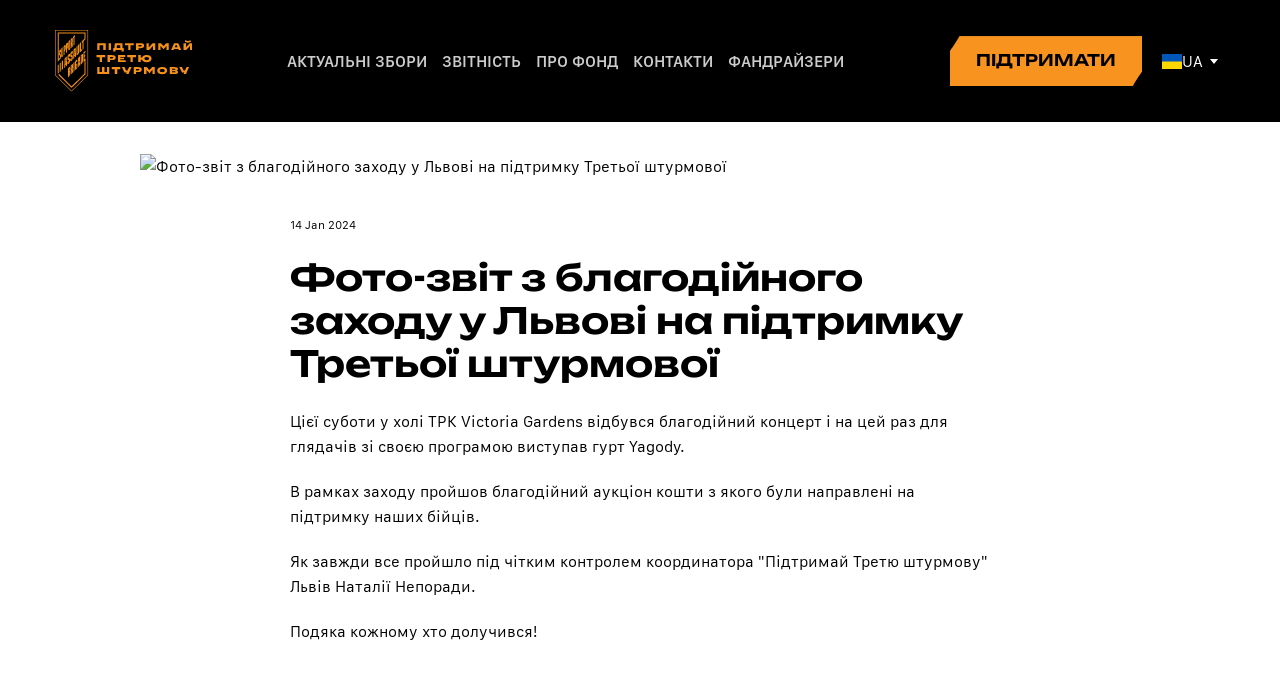

--- FILE ---
content_type: image/svg+xml
request_url: https://res2.weblium.site/res/65116bdf3be6d800178f8657/65ae85775b27ae00109a6fd8?nowebp
body_size: 13565
content:
<svg width="932" height="426" viewBox="0 0 932 426" fill="none" xmlns="http://www.w3.org/2000/svg">
<path d="M842.896 256.489H860.775L871.958 280.65H880.725C882.727 275.404 885.074 269.881 887.559 264.842L891.632 256.489H908.752L902.194 270.986C899.571 276.785 896.81 283.274 894.394 289.279L888.319 304.812H872.165L875.755 294.664H861.12L842.896 256.489Z" fill="#F4901B"/>
<path d="M777.271 304.812V256.489H811.857C825.801 256.489 833.256 261.183 833.256 268.984V269.812C833.256 274.852 829.805 278.579 823.592 280.443C830.219 282.169 833.947 285.897 833.947 291.005V291.834C833.947 299.91 827.113 304.812 812.547 304.812H777.271ZM793.011 292.8H811.649C815.377 292.8 817.241 291.557 817.241 289.348V288.934C817.241 286.794 815.377 285.621 811.649 285.621H793.011V292.8ZM793.011 275.611H811.097C814.825 275.611 816.689 274.368 816.689 272.228V271.745C816.689 269.605 814.825 268.432 811.097 268.432H793.011V275.611Z" fill="#F4901B"/>
<path d="M726.598 305.64C705.336 305.64 693.049 296.735 693.049 281.272V280.029C693.049 265.118 706.096 255.661 726.598 255.661C747.929 255.661 760.217 264.566 760.217 280.029V281.272C760.217 296.183 747.17 305.64 726.598 305.64ZM709.754 281.134C709.754 287.968 715.415 291.419 726.598 291.419C737.85 291.419 743.511 287.968 743.511 281.134V280.167C743.511 273.333 737.85 269.881 726.598 269.881C715.415 269.881 709.754 273.333 709.754 280.167V281.134Z" fill="#F4901B"/>
<path d="M603.828 304.812V256.489H622.122L640.139 277.268L658.088 256.489H675.967V304.812H660.159V294.871L660.228 275.542H660.159L640.07 298.875H639.794L619.637 275.473H619.568L619.637 294.802V304.812H603.828Z" fill="#F4901B"/>
<path d="M533.488 304.812V256.489H564.691C580.292 256.489 588.3 262.771 588.3 273.195V274.161C588.3 284.516 580.085 291.005 564.691 291.005H549.366V304.812H533.488ZM549.366 279.201H564.277C569.385 279.201 571.663 277.82 571.663 274.645V274.023C571.663 270.848 569.385 269.536 564.277 269.536H549.366V279.201Z" fill="#F4901B"/>
<path d="M453.445 256.489H471.324L482.507 280.65H491.274C493.276 275.404 495.623 269.881 498.109 264.842L502.181 256.489H519.301L512.743 270.986C510.12 276.785 507.359 283.274 504.943 289.279L498.868 304.812H482.714L486.304 294.664H471.669L453.445 256.489Z" fill="#F4901B"/>
<path d="M443.039 256.489V270.779H421.708V304.812H405.692V270.779H384.362V256.489H443.039Z" fill="#F4901B"/>
<path d="M319.001 256.489H335.086V290.522H352.344V256.489H368.428V304.812H285.728V256.489H301.743V290.522H319.001V256.489Z" fill="#F4901B"/>
<path d="M621.879 222.801C604.552 222.801 593.506 216.382 590.538 204.922H581.081V221.973H565.065V173.651H581.081V190.702H590.607C593.713 179.518 605.173 172.822 621.879 172.822C642.312 172.822 654.117 181.727 654.117 197.191V198.433C654.117 213.482 641.691 222.801 621.879 222.801ZM606.415 198.295C606.415 204.991 611.869 208.581 621.879 208.581C631.819 208.581 637.273 204.991 637.273 198.295V197.329C637.273 190.633 631.819 187.043 621.879 187.043C611.869 187.043 606.415 190.633 606.415 197.329V198.295Z" fill="#F4901B"/>
<path d="M549.068 173.651V187.94H527.737V221.973H511.722V187.94H490.391V173.651H549.068Z" fill="#F4901B"/>
<path d="M427.015 173.651H476.649V186.145H442.616V192.703L466.915 192.634V202.989H442.616V209.409H478.927V221.973H427.015V173.651Z" fill="#F4901B"/>
<path d="M356.675 221.973V173.651H387.877C403.478 173.651 411.486 179.933 411.486 190.356V191.323C411.486 201.678 403.271 208.167 387.877 208.167H372.552V221.973H356.675ZM372.552 196.362H387.463C392.571 196.362 394.849 194.982 394.849 191.806V191.185C394.849 188.009 392.571 186.698 387.463 186.698H372.552V196.362Z" fill="#F4901B"/>
<path d="M340.677 173.651V187.94H319.346V221.973H303.331V187.94H282V173.651H340.677Z" fill="#F4901B"/>
<path d="M871.436 139.135V90.8122H887.451V100.822L887.382 120.151H887.451L913.752 90.8122H931.355V139.135H915.34V129.125L915.409 109.796H915.34L889.039 139.135H871.436ZM881.79 82.9425V71L901.603 76.5226L921.001 71V82.7355L901.395 87.9129L881.79 82.9425Z" fill="#F4901B"/>
<path d="M786.967 139.135L807.814 90.8121H835.427L856.206 139.135H838.879L835.427 130.713H807.193L803.672 139.135H786.967ZM812.094 118.908H830.526L824.589 104.55H818.1L812.094 118.908Z" fill="#F4901B"/>
<path d="M699.61 139.135V90.8121H717.904L735.921 111.591L753.87 90.8121H771.749V139.135H755.941V129.194L756.01 109.865H755.941L735.852 133.198H735.576L715.419 109.796H715.35L715.419 129.125V139.135H699.61Z" fill="#F4901B"/>
<path d="M619.967 139.135V90.8121H635.983V100.822L635.914 120.151H635.983L662.284 90.8121H679.887V139.135H663.872V129.125L663.941 109.796H663.872L637.57 139.135H619.967Z" fill="#F4901B"/>
<path d="M549.627 139.135V90.8121H580.83C596.431 90.8121 604.439 97.0941 604.439 107.518V108.484C604.439 118.839 596.224 125.328 580.83 125.328H565.505V139.135H549.627ZM565.505 113.524H580.416C585.524 113.524 587.802 112.143 587.802 108.968V108.346C587.802 105.171 585.524 103.859 580.416 103.859H565.505V113.524Z" fill="#F4901B"/>
<path d="M533.63 90.8121V105.102H512.299V139.135H496.284V105.102H474.953V90.8121H533.63Z" fill="#F4901B"/>
<path d="M410.625 139.135V148.799H394.886V124.914H402.272L402.41 124.086C403.584 117.666 404.274 110.693 404.274 104.342V90.8121H458.395V124.914H466.334V148.799H450.595V139.135H410.625ZM417.736 125.259H442.311V104.688H419.669V104.826C419.669 111.453 418.978 118.425 417.874 124.569L417.736 125.259Z" fill="#F4901B"/>
<path d="M363.686 90.8121H379.701V139.135H363.686V90.8121Z" fill="#F4901B"/>
<path d="M285.728 90.8121H343.991V139.135H327.907V105.102H301.743V139.135H285.728V90.8121Z" fill="#F4901B"/>
<path d="M0 0V313.226L112.143 425.28L224.287 313.226V0H0ZM220.401 311.644L112.143 419.816L3.88563 311.644V4.06229H220.401V311.644Z" fill="#F4901B"/>
<path d="M25.5475 237.332L17.9065 245.108V304.642L25.5475 296.872V237.332Z" fill="#F4901B"/>
<path d="M31.8052 292.209L39.4462 284.433V223.209L31.8052 230.984V292.209Z" fill="#F4901B"/>
<path d="M45.6985 278.086L53.3448 270.31V209.086L45.6985 216.862V278.086Z" fill="#F4901B"/>
<path d="M70.09 242.608L73.8413 238.792L74.2563 251.124L81.9718 243.28L78.8431 183.132L65.3649 196.839L62.2361 263.355L69.6217 255.862L70.09 242.608ZM71.5479 200.229L72.3833 199.381L73.4954 229.46L70.4358 232.573L71.5479 200.229Z" fill="#F4901B"/>
<path d="M92.6032 233.548C97.8817 228.176 101.356 220.225 101.356 213.243V203.57C101.356 198.145 99.6909 194.952 95.2425 194.318C91.5177 193.785 91.5177 192.719 91.5177 188.728V180.584C91.4863 180.057 91.5695 179.529 91.7615 179.037C91.9535 178.544 92.2497 178.1 92.6298 177.733C93.5344 176.816 93.8803 176.912 93.8803 178.181V188.674L101.452 180.973V170.48C101.452 163.242 98.1158 162.486 92.6298 168.055C87.346 173.422 83.8767 181.378 83.8767 188.355V196.679C83.8767 203.282 85.5422 206.656 90.0598 207.402C93.7419 207.999 93.7419 208.809 93.7419 211.527V221.024C93.7819 221.552 93.7027 222.083 93.5102 222.576C93.3177 223.07 93.0168 223.514 92.6298 223.875C91.8636 224.653 91.4485 224.717 91.4485 223.342V212.865L83.8767 220.566V231.059C83.8767 238.297 87.2077 239.053 92.6298 233.559" fill="#F4901B"/>
<path d="M112.19 213.627C117.469 208.26 120.943 200.303 120.943 193.327V183.644C120.943 178.213 119.272 175.026 114.829 174.392C111.078 173.859 111.078 172.793 111.078 168.796V160.652C111.047 160.126 111.131 159.599 111.323 159.108C111.515 158.616 111.811 158.172 112.19 157.807C113.089 156.885 113.441 156.986 113.441 158.254V168.748L121.023 161.068V150.548C121.023 143.311 117.687 142.554 112.201 148.123C106.917 153.495 103.442 161.447 103.442 168.428V176.753C103.442 183.356 105.113 186.724 109.625 187.47C113.313 188.067 113.313 188.882 113.313 191.595V201.097C113.352 201.626 113.272 202.156 113.08 202.649C112.887 203.143 112.587 203.587 112.201 203.949C111.435 204.727 111.014 204.785 111.014 203.416V192.933L103.442 200.639V211.133C103.442 218.37 106.779 219.127 112.201 213.627" fill="#F4901B"/>
<path d="M134.922 189.431L142.632 181.592L139.509 121.439L126.025 135.146L122.902 201.657L130.266 194.196L130.75 180.941L134.501 177.126L134.922 189.431ZM131.101 170.879L132.213 138.535L133.044 137.688L134.156 167.772L131.101 170.879Z" fill="#F4901B"/>
<path d="M163.618 149.391V96.9127L155.977 104.688V157.252C155.995 157.913 155.882 158.571 155.642 159.187C155.403 159.803 155.042 160.365 154.583 160.839C153.684 161.756 153.194 161.526 153.194 160.082V107.513L145.553 115.289V167.762C145.553 175.18 149.028 176.172 154.599 170.517C160.17 164.863 163.645 156.81 163.645 149.391" fill="#F4901B"/>
<path d="M182.524 131.069L175.436 138.279V84.9001L167.79 92.6704V156.005L182.524 141.024V131.069Z" fill="#F4901B"/>
<path d="M39.9037 184.517V174.749C39.9037 169.281 38.6532 165.614 35.3276 163.786C32.5181 162.246 32.5181 161.153 32.5181 157.14V148.933C32.5181 147.654 32.7788 146.934 33.3482 146.359C34.0239 145.671 34.2847 145.868 34.2847 147.142V157.721L39.9516 152.008V141.413C39.9516 134.117 37.456 132.444 33.3482 136.617C29.3999 140.614 26.798 147.712 26.798 154.737V163.125C26.798 169.787 28.0484 173.629 31.4273 175.591C34.1836 177.189 34.1836 178.005 34.1836 180.739V187.235C34.1836 188.738 33.8111 190.966 32.8001 192.202L25.0633 200.228V23.7024H199.248V60.3421L180.624 79.5813V89.5366L185.833 84.2338V137.619L193.48 129.848V77.5348L206.383 64.1633V16.5291H17.9065V218.626L33.3375 202.605C37.2911 198.608 39.8931 191.51 39.8931 184.485" fill="#F4901B"/>
<path d="M55.8614 114.921L50.1413 120.708V173.693C50.1413 175.154 49.7795 176.252 49.1037 176.934C48.4279 177.616 48.0661 177.259 48.0661 175.798V122.814L42.3459 128.596V181.49C42.3459 188.951 44.9426 190.897 49.1037 186.692C53.2647 182.487 55.8614 175.298 55.8614 167.815V114.921Z" fill="#F4901B"/>
<path d="M65.1149 147.238C69.5899 142.719 72.2398 135.476 72.2398 127.36V111.036C72.2398 102.732 69.7442 100.883 65.1149 105.562L58.9797 111.766V175.607L64.6999 169.824V147.659L65.1149 147.238ZM64.6999 115.742L65.1149 115.32C66.0514 114.372 66.5197 114.788 66.5197 116.818V133.142C66.5197 135.151 66.0514 136.537 65.1149 137.48L64.6999 137.901V115.742Z" fill="#F4901B"/>
<path d="M87.9954 95.1007C87.9954 86.8028 85.4945 84.9482 80.8705 89.6274L74.7354 95.8362V159.672L80.4555 153.889V131.724L80.8705 131.309C85.3402 126.784 87.9954 119.541 87.9954 111.425V95.1007ZM82.2753 117.207C82.2753 119.216 81.807 120.602 80.8705 121.545L80.4555 121.966V99.8066L80.8705 99.3856C81.807 98.4423 82.2753 98.8793 82.2753 100.883V117.207Z" fill="#F4901B"/>
<path d="M104.113 77.2471C104.113 69.5887 101.564 67.6062 97.2487 71.9709C93.0876 76.1759 90.3845 83.7436 90.3845 91.1302V132.7C90.3845 140.363 92.9333 142.346 97.2487 137.981C101.404 133.771 104.113 126.203 104.113 118.795V77.2471ZM98.3395 124.679C98.3395 126.32 97.9759 127.509 97.2487 128.244C96.5215 128.98 96.1579 128.527 96.1579 126.885V85.3158C96.1579 83.6743 96.5215 82.4859 97.2487 81.7504C97.9759 81.015 98.3395 81.4662 98.3395 83.1041V124.679Z" fill="#F4901B"/>
<path d="M120.278 62.442C120.278 54.1441 117.783 52.2895 113.159 56.974L107.125 63.0708V126.912L112.722 121.231V97.1524L113.143 96.7314L113.558 96.3157L115.495 118.433L121.007 112.858L118.719 87.1758C119.766 83.8391 120.291 80.3607 120.278 76.8634V62.442ZM114.558 82.6351C114.558 84.7349 114.143 85.9766 113.159 86.9732L112.738 87.3943V67.1425L113.159 66.7268C114.09 65.7782 114.558 66.1939 114.558 68.2244V82.6351Z" fill="#F4901B"/>
<path d="M126.105 107.715L131.825 101.928V48.1219L135.725 44.1781V34.1482L122.204 47.8181V57.8534L126.105 53.9096V107.715Z" fill="#F4901B"/>
<path d="M103.357 299.782V289.507C103.357 284.817 102.149 283.079 99.7975 283.959C102.13 280.227 103.326 275.895 103.24 271.493V261.82C103.24 253.613 100.34 252.254 94.9606 257.765L88.0752 264.826V327.996L95.083 320.812C100.276 315.482 103.357 307.813 103.357 299.782ZM94.4817 267.805L95.1628 267.123C96.1898 266.057 96.674 266.388 96.674 268.461V280.281C96.674 282.269 96.2536 283.607 95.1628 284.721L94.503 285.403L94.4817 267.805ZM94.4817 294.516L95.1415 293.834C96.2324 292.72 96.7751 293.061 96.7751 295.049V306.598C96.7751 308.677 96.2909 309.982 95.1415 311.16L94.4817 311.89V294.516Z" fill="#F4901B"/>
<path d="M113.084 278.528L113.568 278.033L114.047 277.537L116.282 299.068L122.667 292.502L120.007 267.528C121.211 264.148 121.832 260.587 121.843 256.997V242.747C121.843 234.534 118.943 233.154 113.568 238.691L106.561 245.875V309.044L113.084 302.351V278.528ZM113.084 248.838L113.568 248.348C114.633 247.229 115.197 247.575 115.197 249.557V263.819C115.197 265.892 114.712 267.203 113.568 268.376L113.084 268.877V248.838Z" fill="#F4901B"/>
<path d="M125.285 289.843L131.931 283.026V219.857L125.285 226.673V289.843Z" fill="#F4901B"/>
<path d="M151.38 220.129V210.834C151.38 203.373 148.357 201.929 143.462 206.949C138.567 211.969 135.433 219.969 135.433 227.201V268.168C135.433 275.837 138.391 277.494 143.414 272.357C148.129 267.523 151.268 259.609 151.268 252.393V228.016L143.414 236.069V247.165L144.984 245.566V258.649C144.984 260.456 144.564 261.522 143.595 262.513C142.531 263.627 142.084 263.43 142.084 261.623V220.587C142.042 219.869 142.143 219.15 142.382 218.472C142.62 217.794 142.991 217.171 143.473 216.638C144.441 215.647 144.862 216.105 144.862 217.736V226.854L151.38 220.129Z" fill="#F4901B"/>
<path d="M160.979 240.514L164.241 237.172L164.603 249.536L171.307 242.661L168.593 182.263L156.887 194.281L154.168 260.238L160.553 253.672L160.979 240.514ZM162.251 198.411L162.974 197.67L163.937 227.814L161.277 230.537L162.251 198.411Z" fill="#F4901B"/>
<path d="M190.096 211.292V172.308C190.096 164.367 187.313 163.067 182.061 168.455L174.207 176.523V239.677L182.061 231.624C187.313 226.236 190.096 219.233 190.096 211.292ZM180.832 223.204V179.348L181.976 178.17C182.944 177.179 183.37 177.467 183.37 179.183V218.167C183.37 219.883 182.944 221.04 181.976 222.026L180.832 223.204Z" fill="#F4901B"/>
<path d="M206.463 196.674L200.243 203.053V186.356L204.771 181.714V171.785L200.243 176.433V159.736L206.341 153.479V143.556L193.597 156.623V219.793L199.248 213.994V302.537L112.238 389.476L27.1971 304.2L21.7271 309.748L112.238 400.486L206.41 306.396V295.38V206.73H206.335L206.463 206.597V196.674Z" fill="#F4901B"/>
</svg>
